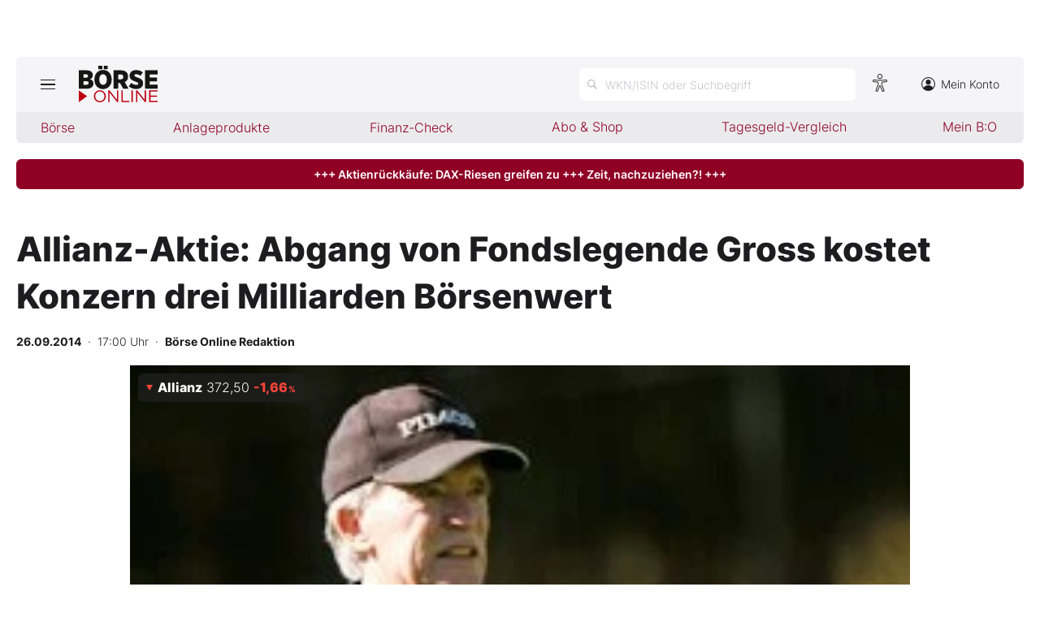

--- FILE ---
content_type: text/html; charset=utf-8
request_url: https://www.boerse-online.de/aktien/DE0008404005/performance?s=true
body_size: -50
content:

    <tr class="stocktable-item down">
        <th scope="row">
            1W
        </th>
        <td>&nbsp;</td>
        <td class="stocktable-item-percent">
            -0,42&thinsp;<span>%</span>
        </td>
    </tr>
    <tr class="stocktable-item down">
        <th scope="row">
            1M
        </th>
        <td>&nbsp;</td>
        <td class="stocktable-item-percent">
            -2,42&thinsp;<span>%</span>
        </td>
    </tr>
    <tr class="stocktable-item up">
        <th scope="row">
            1J
        </th>
        <td>&nbsp;</td>
        <td class="stocktable-item-percent">
            &#x2B;29,47&thinsp;<span>%</span>
        </td>
    </tr>


--- FILE ---
content_type: image/svg+xml
request_url: https://images.boersenmedien.com/images/c9d9e89c-bfb9-4c44-8bae-c0bb2b0b4f20.svg
body_size: 102
content:
<?xml version="1.0" encoding="UTF-8"?><svg xmlns="http://www.w3.org/2000/svg" viewBox="0 0 7.3 7.3"><g id="a"/><g id="b"><g id="c"><g><line x1=".65" y1=".65" x2="6.65" y2="6.65" style="fill:none; stroke:#b2b2b4; stroke-linecap:round; stroke-width:1.3px;"/><line x1="6.65" y1=".65" x2=".65" y2="6.65" style="fill:none; stroke:#b2b2b4; stroke-linecap:round; stroke-width:1.3px;"/></g></g></g></svg>